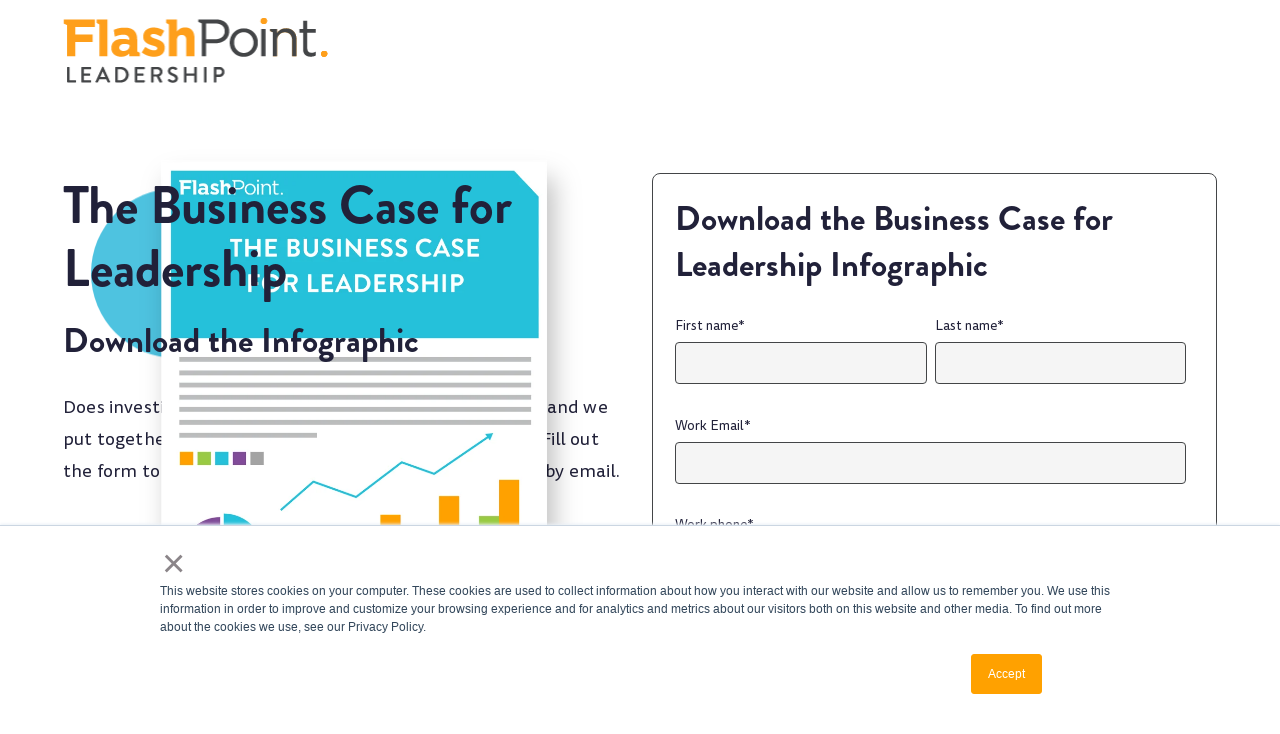

--- FILE ---
content_type: text/html; charset=UTF-8
request_url: https://www.flashpointleadership.com/infographic-download-the-business-case-for-leadership
body_size: 11544
content:
<!doctype html><html class="no-js" lang="en"><head>
    <meta charset="utf-8">
    <meta name="description" content="Does investing in leadership impact business results? Yes! Here's an infographic that shows the proof.">
    <meta name="author" content="FlashPoint Leadership">
    <title>Infographic Download The Business Case for Leadership</title>
    <link rel="shortcut icon" href="https://www.flashpointleadership.com/hubfs/FlashPoint-Brand/Logos/favicon-1.ico">

    
<meta name="viewport" content="width=device-width, initial-scale=1">

    
    <meta property="og:description" content="Does investing in leadership impact business results? Yes! Here's an infographic that shows the proof.">
    <meta property="og:title" content="Infographic Download The Business Case for Leadership">
    <meta name="twitter:description" content="Does investing in leadership impact business results? Yes! Here's an infographic that shows the proof.">
    <meta name="twitter:title" content="Infographic Download The Business Case for Leadership">

    

    
    <style>
a.cta_button{-moz-box-sizing:content-box !important;-webkit-box-sizing:content-box !important;box-sizing:content-box !important;vertical-align:middle}.hs-breadcrumb-menu{list-style-type:none;margin:0px 0px 0px 0px;padding:0px 0px 0px 0px}.hs-breadcrumb-menu-item{float:left;padding:10px 0px 10px 10px}.hs-breadcrumb-menu-divider:before{content:'›';padding-left:10px}.hs-featured-image-link{border:0}.hs-featured-image{float:right;margin:0 0 20px 20px;max-width:50%}@media (max-width: 568px){.hs-featured-image{float:none;margin:0;width:100%;max-width:100%}}.hs-screen-reader-text{clip:rect(1px, 1px, 1px, 1px);height:1px;overflow:hidden;position:absolute !important;width:1px}
</style>

<link rel="stylesheet" href="https://www.flashpointleadership.com/hubfs/hub_generated/template_assets/1/176368816706/1764816695008/template_child.min.css">

      <style>
        :root {
  --site-background-color: var(--color-white);
  --site-foreground-color: 33, 33, 57;
  --site-font-size: 18px;
  --site-gutter: 20px;
  --site-gutter-calculated: 20px;
  --site-width: 1400px;
  --site-z-1: 9;
  --site-z-2: 99;
  --site-z-3: 999;
  --site-z-4: 9999;
  --site-z-top: 99999;
  --section-spacing-y: 2rem;
  --color-primary: 254, 159, 27;
  --color-primary-contrast: var(--color-black);
  --color-secondary: 67, 69, 71;
  --color-secondary-contrast: var(--color-white);
  --color-tertiary: 77, 195, 223;
  --color-tertiary-contrast: var(--color-black);
  --color-text-dark: 33, 33, 57;
  --color-text-light: 231, 230, 230;
  --color-white: 255, 255, 255;
  --color-white-contrast: var(--color-black);
  --color-light: 231, 230, 230;
  --color-black: 33, 33, 57;
  --color-black-contrast: var(--color-white);
  --color-dark: 67, 69, 71;
  --color-accent: 254, 159, 27;
  --color-accent-contrast: var(--color-black);
  --color-background: var(--color-white);
  --color-background-alt: var(--color-light);
  --color-foreground: 33, 33, 57;
  --background: rgb(var(--color-white));
  
  --theme-white-background-base: var(--color-white);
  
    --theme-white-background: rgb(var(--color-white));
  --theme-white-foreground: 33, 33, 57;
  --theme-white-accent: 254, 159, 27;
  
  
  --theme-light-background-base: var(--color-light);
  
    --theme-light-background: rgb(var(--color-light));
  --theme-light-foreground: 33, 33, 57;
  --theme-light-accent: 254, 159, 27;
  
  
  --theme-black-background-base: var(--color-black);
  
    --theme-black-background: rgb(var(--color-black));
  --theme-black-foreground: 231, 230, 230;
  --theme-black-accent: 67, 69, 71;
  
  
  --theme-dark-background-base: var(--color-dark);
  
    --theme-dark-background: rgb(var(--color-dark));
  --theme-dark-foreground: 231, 230, 230;
  --theme-dark-accent: 255, 255, 255;
  
  --link-color: #FE9F1B;
  --link-text-decoration: underline;
  --media-radius: 0px;
  --btn-radius: 50px;
  --btn-shadow: 0 0 0 0 rgb(var(--color-background));
  --btn-border-width: 1px;
  --btn-font-family: BrandonGrotesque;
  --btn-font:   15px/1 var(--btn-font-family);
  --btn-icon-size: 23px;
  --btn-text-decoration: ;
  --btn-text-transform: uppercase;
  --btn-letter-spacing: 0.065em;
  --btn-spacing-x: 35px;
  --btn-spacing-y: 15px;
  --btn-sm-font-size: 14px;
  --btn-sm-spacing-x: 28px;
  --btn-sm-spacing-y: 13px;
  --btn-lg-font-size: 17px;
  --btn-lg-spacing-x: 42px;
  --btn-lg-spacing-y: 17px;
  --btn-xl-font-size: 18px;
  --btn-xl-spacing-x: 46px;
  --btn-xl-spacing-y: 19px;
  --body-font-family: 'Tisa Sans';
  --body-font-style: ;
  --body-font-weight: 400;
  --body-line-height: 1.8;
  --body-font: var(--body-font-style) var(--body-font-weight) 1rem/var(--body-line-height) var(--body-font-family);
  --body-font-sm: 0.85rem;
  --body-font-lg: 1.4rem;
  --eyebrow-font-family: BrandonGrotesque;
  --eyebrow-font-style: ;
  --eyebrow-font-weight: ;
  --eyebrow-font-size: 22px;
  --eyebrow-line-height: 1.35;
  --eyebrow-font: var(--eyebrow-font-style) var(--eyebrow-font-weight) var(--eyebrow-font-size)/1.35 var(--eyebrow-font-family);
  --eyebrow-letter-spacing: 0em;
  --eyebrow-text-transform: none; 
  --jumbo-font-family: 'Tisa Sans';
  --jumbo-font-size: clamp(2.389rem, 0.639rem + 6.300vw, 5.556rem);
  --jumbo-font-style: ;
  --jumbo-font-weight: ;
  --jumbo-font:   clamp(2.389rem, 0.639rem + 6.300vw, 5.556rem)/1 var(--jumbo-font-family);
  --jumbo-line-height: 1;
  --jumbo-letter-spacing: 0em;
  --jumbo-transform: none;
  --h1-font-family: BrandonGrotesque;
  --h1-font-size: clamp(2.139rem, 1.639rem + 1.800vw, 3.056rem);
  --h1-font-style: ;
  --h1-font-weight: 700;
  --h1-font:  700 clamp(2.139rem, 1.639rem + 1.800vw, 3.056rem)/1.2 var(--h1-font-family);
  --h1-line-height: 1.2;
  --h1-letter-spacing: 0em;
  --h1-transform: none;
  --h2-font-family: BrandonGrotesque;
  --h2-font-size: clamp(1.867rem, 1.423rem + 1.600vw, 2.667rem);
  --h2-font-style: ;
  --h2-font-weight: 700;
  --h2-font:  700 clamp(1.867rem, 1.423rem + 1.600vw, 2.667rem)/1.2 var(--h2-font-family);
  --h2-line-height: 1.2;
  --h2-letter-spacing: 0em;
  --h2-transform: none;
  --h3-font-family: BrandonGrotesque;
  --h3-font-size: clamp(1.400rem, 1.067rem + 1.200vw, 2.000rem);
  --h3-font-style: ;
  --h3-font-weight: 700;
  --h3-font:  700 clamp(1.400rem, 1.067rem + 1.200vw, 2.000rem)/1.35 var(--h3-font-family);
  --h3-line-height: 1.35;
  --h3-letter-spacing: 0em;
  --h3-transform: none;
  --h4-font-family: BrandonGrotesque;
  --h4-font-size: clamp(1.133rem, 1.022rem + 0.400vw, 1.333rem);
  --h4-font-style: ;
  --h4-font-weight: 700;
  --h4-font:  700 clamp(1.133rem, 1.022rem + 0.400vw, 1.333rem)/1.35 var(--h4-font-family);
  --h4-line-height: 1.35;
  --h4-letter-spacing: 0em;
  --h4-transform: none;
  --h5-font-family: 'Tisa Sans';
  --h5-font-size: clamp(0.944rem, 0.861rem + 0.300vw, 1.111rem);
  --h5-font-style: ;
  --h5-font-weight: ;
  --h5-font:   clamp(0.944rem, 0.861rem + 0.300vw, 1.111rem)/1.35 var(--h5-font-family);
  --h5-line-height: 1.35;
  --h5-letter-spacing: 0em;
  --h5-transform: none;
  --h6-font-family: 'Tisa Sans';
  --h6-font-size: clamp(0.756rem, 0.673rem + 0.300vw, 0.889rem);
  --h6-font-style: ;
  --h6-font-weight: ;
  --h6-font:   clamp(0.756rem, 0.673rem + 0.300vw, 0.889rem)/1.35 var(--h6-font-family);
  --h6-line-height: 1.35;
  --h6-letter-spacing: 0em;
  --h6-transform: none;
  --form-padding: 1.2em;
  --form-bg-color: 255, 255, 255;
  --form-color-disabled: 67, 69, 71;
  --form-color-error: 229, 139, 108;
  --form-color-error-contrast: var(--color-white);
  --form-color-focus: 67, 69, 71;
  --form-color-foreground: var(--color-black);
  --checkbox-size: 20px;
  --radio-size: 20px;
  --input-radius: 4px;
  --input-bg-color: 245, 245, 245;
  --input-bg-focus-color: 255, 255, 255;
  --input-text-color: var(--color-black);
  --input-text-focus-color: var(--color-black);
  --input-border-color: 67, 69, 71;
  --nav-height: var(--nav-height\@sm);
  --nav-sticky-top: calc(-1 * var(--promo-bar-height, 0px));
  --nav-submenu-toggler-size: 40px;
  --nav-toggler-size: 50px;
  --header-height: calc(var(--nav-height) + var(--promo-bar-height, 0px));
  
  --theme-card-background-base: 255, 255, 255;
  
    --theme-card-background: rgb(255, 255, 255);
  --theme-card-foreground: 33, 33, 57;
  --theme-card-accent: 254, 159, 27;
  
  --card-alignment-x: flex-start;
  --card-alignment-y: flex-start;
  --card-border: 0px solid rgba(var(--color-foreground),0.1);
  --card-padding-sm: 1.5rem;
  --card-padding-lg: 1.5rem;
  --card-padding: var(--card-padding-sm);
  --card-radius: 7px;
  --card-shadow: 0px
  11px
  21px
  -11px
  rgba(33, 33, 57, 30%);
  
  --theme-card-interaction-background-base: 255, 255, 255;
  
    --theme-card-interaction-background: rgb(255, 255, 255);
  --theme-card-interaction-foreground: 33, 33, 57;
  --theme-card-interaction-accent: 254, 159, 27;
  
  --card-interaction-shadow: var(--card-shadow);
  --card-interaction-move: translate(0px, 0px);
  --font-family: var(--body-font-family);
  --font-size: 1rem;
  --font-style: ;
  --font-weight: 400;
  --line-height: 1.8;
  --dropdown-icon: url('data:image/svg+xml,%3Csvg xmlns="http://www.w3.org/2000/svg" viewBox="0 0 30 30"%3E%3Cpolyline stroke-width="4" points="2 10 15 23 28 10" fill="none" stroke="black" stroke-linecap="round" stroke-linejoin="round"/%3E%3C/svg%3E');
  --dropdown-icon-size: 0.75em;
  --arrow-icon: url('data:image/svg+xml,%3Csvg xmlns="http://www.w3.org/2000/svg" viewBox="0 0 30 30"%3E%3Cpolyline stroke-width="4" points="11 2 24 15 11 28" fill="none" stroke="black" stroke-linecap="round" stroke-linejoin="round"/%3E%3C/svg%3E');
  --arrow-icon-size: 1em;
}

@media (min-width: 1025px) {
  :root {
    --nav-height: var(--nav-height\@lg);
    --nav-sticky-top: calc(-1 * var(--topbar-height, 0px) - var(--promo-bar-height, 0px));
    --header-height: calc(var(--nav-height) + var(--topbar-height, 0px) + var(--promo-bar-height, 0px));
  }
}

@media 
  (min-width: 56.25em )
 {
  :root {
    --card-padding: var(--card-padding-lg);
    --site-gutter: 3.5rem;
    --site-gutter-calculated: 3.5rem;
    --section-spacing-y: 4rem;
  }
}

@media 
  (min-width: 1400px )
 {
  :root {
    --site-gutter-calculated: calc(
      calc(
        100vw - var(--site-width) + var(--site-gutter) + var(--site-gutter)
      ) / 2
    );
  }
}

@media (min-width: 2700px) {
  :root {
    --site-gutter-calculated: calc(
      calc(
        2700px - var(--site-width) + var(--site-gutter) + var(--site-gutter)
      ) / 2
    );
  }
}
        .firefox .mh-section-filters {display: none;}
      </style>
    
<link rel="stylesheet" href="https://www.flashpointleadership.com/hubfs/hub_generated/template_assets/1/176375211688/1764816703219/template_layout.min.css">
<link rel="stylesheet" href="https://www.flashpointleadership.com/hubfs/hub_generated/template_assets/1/176375627144/1764816716359/template_styles.min.css">
<link rel="stylesheet" href="https://www.flashpointleadership.com/hubfs/hub_generated/module_assets/1/176375211655/1744356394507/module_cascading-images.min.css">
<link rel="stylesheet" href="https://www.flashpointleadership.com/hubfs/hub_generated/template_assets/1/176368804226/1764816703010/template_mh-animations.min.css">
<link class="hs-async-css" rel="preload" href="https://www.flashpointleadership.com/hubfs/hub_generated/module_assets/1/176375211672/1744356399927/module_section-heading.min.css" as="style" onload="this.onload=null;this.rel='stylesheet'">
<noscript><link rel="stylesheet" href="https://www.flashpointleadership.com/hubfs/hub_generated/module_assets/1/176375211672/1744356399927/module_section-heading.min.css"></noscript>

  <style>
    .heading {
      position: relative;
    }

    .heading__title {
      color: var(--heading-text-color, var(--site-foreground-color));
      display: block;
    }
  </style>

<style>#hs_cos_wrapper_module_172730369404510 .heading {
  margin-top:0px;
  margin-bottom:18px;
}
</style>
<style>#hs_cos_wrapper_module_172730369404511 .heading {
  margin-top:0px;
  margin-bottom:28px;
}
</style>

    <style>
      #hs_cos_wrapper_module_172730369404512 .rt { margin-bottom:28px; }

    </style>
  
<link class="hs-async-css" rel="preload" href="https://www.flashpointleadership.com/hubfs/hub_generated/template_assets/1/176375211684/1764816701194/template_footer.min.css" as="style" onload="this.onload=null;this.rel='stylesheet'">
<noscript><link rel="stylesheet" href="https://www.flashpointleadership.com/hubfs/hub_generated/template_assets/1/176375211684/1764816701194/template_footer.min.css"></noscript>

    <style>
      #hs_cos_wrapper_footer-module-4 .rt { margin-top:1rem; }

    </style>
  

    <style>
      #hs_cos_wrapper_module_1726021311172 .rt { margin-top:1rem; }

    </style>
  
<style>#hs_cos_wrapper_footer-module-6 .heading__title { color:#212139; }
</style>
<style>#hs_cos_wrapper_footer-module-9 .heading__title { color:#212139; }
</style>
<style>#hs_cos_wrapper_footer-module-12 .heading__title { color:#212139; }
</style>
<style>#hs_cos_wrapper_module_1726021574866 .heading__title { color:#212139; }
</style>

  <style>
    .social-links {
      --icon-bg-rgb: var(--color-accent);
      --icon-bg: rgb(var(--color-accent));
      --icon-border: none;
      --icon-color: rgb(var(--color-background));
      --icon-padding: 12px;
      --icon-radius: var(--icon-size);
      --icon-shadow: none;
      --icon-size: 46px;
      --socials-gap: 10px;
      display: flex;
      gap: var(--socials-gap);
    }
  </style>

<style>#hs_cos_wrapper_module_1726021751722 .social-links {
  --icon-bg-rgb:67,69,71;
  --icon-bg:linear-gradient(to bottom,rgba(67,69,71,1),rgba(67,69,71,1));
  --icon-color:#FFFFFF;
  --icon-size:44px;
  --socials-gap:10px;
  margin-bottom:25px;
}
</style>
<style>
@font-face {
  font-family: "BrandonGrotesque";
  src: url("https://www.flashpointleadership.com/hubfs/HVD%20Fonts%20-%20BrandonGrotesque-Regular.otf") format("opentype");
  font-display: swap;
}

@font-face {
  font-family: "Tisa Sans";
  src: url("https://www.flashpointleadership.com/hubfs/Tisa%20Sans%20Pro%20Regular.ttf") format("truetype");
  font-display: swap;
}

@font-face {
  font-family: "BrandonGrotesque";
  src: url("https://www.flashpointleadership.com/hubfs/HVD%20Fonts%20-%20BrandonGrotesque-Bold.otf") format("opentype");
  font-display: swap;
  font-weight: 700;
}

@font-face {
  font-family: "Tisa Sans";
  src: url("https://www.flashpointleadership.com/hubfs/Tisa%20Sans%20Pro%20Regular.ttf") format("truetype");
  font-display: swap;
  font-weight: 400;
}
</style>

<!-- Editor Styles -->
<style id="hs_editor_style" type="text/css">
#hs_cos_wrapper_module_172730369404514  { border-color: #434547 !important; border-radius: 8px !important; border-style: solid !important; border-width: 1px !important; display: block !important }
#hs_cos_wrapper_widget_178128134313 li.hs-menu-item a:link  { color: #212139 !important }
#hs_cos_wrapper_widget_178128134313 .hs-menu-wrapper > ul  { color: #212139 !important; display: block !important }
#hs_cos_wrapper_widget_178128134313 li.hs-menu-item a  { color: #212139 !important }
#hs_cos_wrapper_widget_178128134313  p , #hs_cos_wrapper_widget_178128134313  li , #hs_cos_wrapper_widget_178128134313  span , #hs_cos_wrapper_widget_178128134313  label , #hs_cos_wrapper_widget_178128134313  h1 , #hs_cos_wrapper_widget_178128134313  h2 , #hs_cos_wrapper_widget_178128134313  h3 , #hs_cos_wrapper_widget_178128134313  h4 , #hs_cos_wrapper_widget_178128134313  h5 , #hs_cos_wrapper_widget_178128134313  h6  { color: #212139 !important }
#hs_cos_wrapper_widget_178129218613 .hs-menu-wrapper > ul  { color: #212139 !important; display: block !important }
#hs_cos_wrapper_widget_178129218613 li.hs-menu-item a:link  { color: #212139 !important }
#hs_cos_wrapper_widget_178129218613 li.hs-menu-item a  { color: #212139 !important }
#hs_cos_wrapper_widget_178129218613  p , #hs_cos_wrapper_widget_178129218613  li , #hs_cos_wrapper_widget_178129218613  span , #hs_cos_wrapper_widget_178129218613  label , #hs_cos_wrapper_widget_178129218613  h1 , #hs_cos_wrapper_widget_178129218613  h2 , #hs_cos_wrapper_widget_178129218613  h3 , #hs_cos_wrapper_widget_178129218613  h4 , #hs_cos_wrapper_widget_178129218613  h5 , #hs_cos_wrapper_widget_178129218613  h6  { color: #212139 !important }
#hs_cos_wrapper_footer-module-10  { color: #212139 !important; display: block !important }
#hs_cos_wrapper_footer-module-10  p , #hs_cos_wrapper_footer-module-10  li , #hs_cos_wrapper_footer-module-10  span , #hs_cos_wrapper_footer-module-10  label , #hs_cos_wrapper_footer-module-10  h1 , #hs_cos_wrapper_footer-module-10  h2 , #hs_cos_wrapper_footer-module-10  h3 , #hs_cos_wrapper_footer-module-10  h4 , #hs_cos_wrapper_footer-module-10  h5 , #hs_cos_wrapper_footer-module-10  h6  { color: #212139 !important }
#hs_cos_wrapper_footer-module-7  { color: #212139 !important; display: block !important }
#hs_cos_wrapper_footer-module-7  p , #hs_cos_wrapper_footer-module-7  li , #hs_cos_wrapper_footer-module-7  span , #hs_cos_wrapper_footer-module-7  label , #hs_cos_wrapper_footer-module-7  h1 , #hs_cos_wrapper_footer-module-7  h2 , #hs_cos_wrapper_footer-module-7  h3 , #hs_cos_wrapper_footer-module-7  h4 , #hs_cos_wrapper_footer-module-7  h5 , #hs_cos_wrapper_footer-module-7  h6  { color: #212139 !important }
#hs_cos_wrapper_module_172730369404514  { border-color: #434547 !important; border-radius: 8px !important; border-style: solid !important; border-width: 1px !important; display: block !important }
.lp_header_area-dnd_partial-1-module-2-flexbox-positioning {
  display: -ms-flexbox !important;
  -ms-flex-direction: column !important;
  -ms-flex-align: start !important;
  -ms-flex-pack: start;
  display: flex !important;
  flex-direction: column !important;
  align-items: flex-start !important;
  justify-content: flex-start;
}
.lp_header_area-dnd_partial-1-module-2-flexbox-positioning > div {
  max-width: 100%;
  flex-shrink: 0 !important;
}
.footer-module-3-flexbox-positioning {
  display: -ms-flexbox !important;
  -ms-flex-direction: column !important;
  -ms-flex-align: start !important;
  -ms-flex-pack: start;
  display: flex !important;
  flex-direction: column !important;
  align-items: flex-start !important;
  justify-content: flex-start;
}
.footer-module-3-flexbox-positioning > div {
  max-width: 100%;
  flex-shrink: 0 !important;
}
/* HubSpot Non-stacked Media Query Styles */
@media (min-width:768px) {
  .lp_header_area-row-0-vertical-alignment > .row-fluid {
    display: -ms-flexbox !important;
    -ms-flex-direction: row;
    display: flex !important;
    flex-direction: row;
  }
  .lp_header_area-dnd_partial-1-column-1-vertical-alignment {
    display: -ms-flexbox !important;
    -ms-flex-direction: column !important;
    -ms-flex-pack: center !important;
    display: flex !important;
    flex-direction: column !important;
    justify-content: center !important;
  }
  .lp_header_area-dnd_partial-1-column-1-vertical-alignment > div {
    flex-shrink: 0 !important;
  }
}
/* HubSpot Styles (default) */
.lp_header_area-row-0-padding {
  padding-top: 1em !important;
  padding-bottom: 1em !important;
}
.footer-row-0-padding {
  padding-top: 6rem !important;
}
.footer-row-0-background-layers {
  background-image: linear-gradient(rgba(245, 245, 245, 1), rgba(245, 245, 245, 1)) !important;
  background-position: left top !important;
  background-size: auto !important;
  background-repeat: no-repeat !important;
}
.footer-column-1-margin {
  margin-bottom: 0px !important;
}
.footer-column-1-row-1-padding {
  padding-top: 2rem !important;
}
.cell_1726021751721-margin {
  margin-bottom: 0px !important;
}
/* HubSpot Styles (mobile) */
@media (max-width: 767px) {
  .cell_1726021751721-margin {
    margin-bottom: 15px !important;
  }
}
</style>
    <script src="https://www.flashpointleadership.com/hubfs/hub_generated/template_assets/1/176375627180/1764816696033/template_prepaint.min.js"></script>

    
<!--  Added by GoogleAnalytics integration -->
<script>
var _hsp = window._hsp = window._hsp || [];
_hsp.push(['addPrivacyConsentListener', function(consent) { if (consent.allowed || (consent.categories && consent.categories.analytics)) {
  (function(i,s,o,g,r,a,m){i['GoogleAnalyticsObject']=r;i[r]=i[r]||function(){
  (i[r].q=i[r].q||[]).push(arguments)},i[r].l=1*new Date();a=s.createElement(o),
  m=s.getElementsByTagName(o)[0];a.async=1;a.src=g;m.parentNode.insertBefore(a,m)
})(window,document,'script','//www.google-analytics.com/analytics.js','ga');
  ga('create','UA-11775885-1','auto');
  ga('send','pageview');
}}]);
</script>

<!-- /Added by GoogleAnalytics integration -->

<!--  Added by GoogleAnalytics4 integration -->
<script>
var _hsp = window._hsp = window._hsp || [];
window.dataLayer = window.dataLayer || [];
function gtag(){dataLayer.push(arguments);}

var useGoogleConsentModeV2 = true;
var waitForUpdateMillis = 1000;


if (!window._hsGoogleConsentRunOnce) {
  window._hsGoogleConsentRunOnce = true;

  gtag('consent', 'default', {
    'ad_storage': 'denied',
    'analytics_storage': 'denied',
    'ad_user_data': 'denied',
    'ad_personalization': 'denied',
    'wait_for_update': waitForUpdateMillis
  });

  if (useGoogleConsentModeV2) {
    _hsp.push(['useGoogleConsentModeV2'])
  } else {
    _hsp.push(['addPrivacyConsentListener', function(consent){
      var hasAnalyticsConsent = consent && (consent.allowed || (consent.categories && consent.categories.analytics));
      var hasAdsConsent = consent && (consent.allowed || (consent.categories && consent.categories.advertisement));

      gtag('consent', 'update', {
        'ad_storage': hasAdsConsent ? 'granted' : 'denied',
        'analytics_storage': hasAnalyticsConsent ? 'granted' : 'denied',
        'ad_user_data': hasAdsConsent ? 'granted' : 'denied',
        'ad_personalization': hasAdsConsent ? 'granted' : 'denied'
      });
    }]);
  }
}

gtag('js', new Date());
gtag('set', 'developer_id.dZTQ1Zm', true);
gtag('config', 'G-CCNZ5DENF9');
</script>
<script async src="https://www.googletagmanager.com/gtag/js?id=G-CCNZ5DENF9"></script>

<!-- /Added by GoogleAnalytics4 integration -->

    <link rel="canonical" href="https://www.flashpointleadership.com/infographic-download-the-business-case-for-leadership">

<!-- Facebook Pixel Code -->
<script>
!function(f,b,e,v,n,t,s){if(f.fbq)return;n=f.fbq=function(){n.callMethod?
n.callMethod.apply(n,arguments):n.queue.push(arguments)};if(!f._fbq)f._fbq=n;
n.push=n;n.loaded=!0;n.version='2.0';n.queue=[];t=b.createElement(e);t.async=!0;
t.src=v;s=b.getElementsByTagName(e)[0];s.parentNode.insertBefore(t,s)}(window,
document,'script','https://connect.facebook.net/en_US/fbevents.js');
fbq('init', '280235315724709'); // Insert your pixel ID here.
fbq('track', 'PageView');
</script>
<noscript>&lt;img  height="1" width="1" style="display:none" src="https://www.facebook.com/tr?id=280235315724709&amp;amp;ev=PageView&amp;amp;noscript=1"&gt;</noscript>
<!-- DO NOT MODIFY -->
<!-- End Facebook Pixel Code -->
<!-- AddRoll Pixel Code -->
<script type="text/javascript">
    adroll_adv_id = "GWOM4G22F5FEZFLMLPMPI4";
    adroll_pix_id = "ZZYTXBFMX5AHJBT3A3ZJJM";
    /* OPTIONAL: provide email to improve user identification */
    /* adroll_email = "username@example.com"; */
    (function () {
        var _onload = function(){
            if (document.readyState && !/loaded|complete/.test(document.readyState)){setTimeout(_onload, 10);return}
            if (!window.__adroll_loaded){__adroll_loaded=true;setTimeout(_onload, 50);return}
            var scr = document.createElement("script");
            var host = (("https:" == document.location.protocol) ? "https://s.adroll.com" : "http://a.adroll.com");
            scr.setAttribute('async', 'true');
            scr.type = "text/javascript";
            scr.src = host + "/j/roundtrip.js";
            ((document.getElementsByTagName('head') || [null])[0] ||
                document.getElementsByTagName('script')[0].parentNode).appendChild(scr);
        };
        if (window.addEventListener) {window.addEventListener('load', _onload, false);}
        else {window.attachEvent('onload', _onload)}
    }());
</script>
<!-- End AdRoll Pixel Code -->
<meta name="google-site-verification" content="h273XZJrZSyVTsWQaEQReYzwN9f7qfgeGx4PImpzOi0">
<script nowprocket nitro-exclude type="text/javascript" id="sa-dynamic-optimization" data-uuid="ab9c1ef0-07cd-4ced-8daf-ba50fff4566b" src="[data-uri]"></script>
<meta property="og:image" content="https://www.flashpointleadership.com/hubfs/Graphics%20+%20Images/Resources%20Graphics/The%20Business%20Case%20for%20Leadership.png">
<meta property="og:image:width" content="1475">
<meta property="og:image:height" content="1663">
<meta property="og:image:alt" content="The Business Case for Leadership">
<meta name="twitter:image" content="https://www.flashpointleadership.com/hubfs/Graphics%20+%20Images/Resources%20Graphics/The%20Business%20Case%20for%20Leadership.png">
<meta name="twitter:image:alt" content="The Business Case for Leadership">

<meta property="og:url" content="https://www.flashpointleadership.com/infographic-download-the-business-case-for-leadership">
<meta name="twitter:card" content="summary_large_image">








    
    
    
    
    
    
    
    

    
    <script>
      let mobileBrowser = (/Android|webOS|iPhone|iPad|iPod|BlackBerry|IEMobile|Opera Mini/i.test(navigator.userAgent))
        ? true
        : false;
      var isMobile = ( window.matchMedia( '(max-width: 899px)' ).matches && ! Modernizr.hovermq && mobileBrowser)
        ? true
        : false;

      
    </script>
  <meta name="generator" content="HubSpot"></head>
  <body class=" page page-4-6-8-the-business-case-for-leadership   hs-content-id-3301505786 hs-landing-page hs-page hs-content-path-infographic-download-the-business-case-for-leaders hs-content-name-4-6-8-the-business-case-for-leadership   ">

    <svg width="0" height="0" class="mh-section-filters visually-hidden" style="visibility: hidden;" aria-hidden="true">
      <filter id="grainy-blur" x="-150%" y="-150%" width="400%" height="400%">
        <fegaussianblur stddeviation="200" result="blur"></fegaussianblur>
        <feturbulence type="fractalNoise" basefrequency=".537"></feturbulence>
        <fecomposite in="blur"></fecomposite>
        <fecomposite in="blur" operator="in"></fecomposite>
      </filter>
      <filter id="grainy" x="0" y="0" width="100%" height="100%">
        <feturbulence type="fractalNoise" basefrequency=".537"></feturbulence>
        <fecolormatrix type="saturate" values="0"></fecolormatrix>
        <feblend mode="multiply" in="SourceGraphic"></feblend>
      </filter>
    </svg>

    

    <div id="hs_cos_wrapper_auto_langs" class="hs_cos_wrapper hs_cos_wrapper_widget hs_cos_wrapper_type_module" style="" data-hs-cos-general-type="widget" data-hs-cos-type="module"></div>

    <div id="hs_cos_wrapper_page_options" class="hs_cos_wrapper hs_cos_wrapper_widget hs_cos_wrapper_type_module" style="" data-hs-cos-general-type="widget" data-hs-cos-type="module"></div>

    
  <div class="container-fluid dnd--level-1-nowrap lp-header">
<div class="row-fluid-wrapper">
<div class="row-fluid">
<div class="span12 widget-span widget-type-cell " style="" data-widget-type="cell" data-x="0" data-w="12">

<div class="row-fluid-wrapper row-depth-1 row-number-1 lp_header_area-row-0-padding lp_header_area-row-0-vertical-alignment dnd-section dnd--level-1-nowrap lp-header">
<div class="row-fluid ">
<div class="span12 widget-span widget-type-cell lp_header_area-dnd_partial-1-column-1-vertical-alignment dnd-column" style="" data-widget-type="cell" data-x="0" data-w="12">

<div class="row-fluid-wrapper row-depth-1 row-number-2 dnd-row">
<div class="row-fluid ">
<div class="span12 widget-span widget-type-custom_widget lp_header_area-dnd_partial-1-module-2-flexbox-positioning dnd-module" style="" data-widget-type="custom_widget" data-x="0" data-w="12">
<div id="hs_cos_wrapper_lp_header_area-dnd_partial-1-module-2" class="hs_cos_wrapper hs_cos_wrapper_widget hs_cos_wrapper_type_module widget-type-logo widget-type-logo" style="" data-hs-cos-general-type="widget" data-hs-cos-type="module">
  






















  
  <span id="hs_cos_wrapper_lp_header_area-dnd_partial-1-module-2_hs_logo_widget" class="hs_cos_wrapper hs_cos_wrapper_widget hs_cos_wrapper_type_logo" style="" data-hs-cos-general-type="widget" data-hs-cos-type="logo"><a href="https://www.flashpointleadership.com/" id="hs-link-lp_header_area-dnd_partial-1-module-2_hs_logo_widget" style="border-width:0px;border:0px;"><img src="https://www.flashpointleadership.com/hs-fs/hubfs/FlashPoint%20Leadership%20-%20Web-Logo.png?width=265&amp;height=65&amp;name=FlashPoint%20Leadership%20-%20Web-Logo.png" class="hs-image-widget " height="65" style="height: auto;width:265px;border-width:0px;border:0px;" width="265" alt="FlashPoint Leadership" title="FlashPoint Leadership" srcset="https://www.flashpointleadership.com/hs-fs/hubfs/FlashPoint%20Leadership%20-%20Web-Logo.png?width=133&amp;height=33&amp;name=FlashPoint%20Leadership%20-%20Web-Logo.png 133w, https://www.flashpointleadership.com/hs-fs/hubfs/FlashPoint%20Leadership%20-%20Web-Logo.png?width=265&amp;height=65&amp;name=FlashPoint%20Leadership%20-%20Web-Logo.png 265w, https://www.flashpointleadership.com/hs-fs/hubfs/FlashPoint%20Leadership%20-%20Web-Logo.png?width=398&amp;height=98&amp;name=FlashPoint%20Leadership%20-%20Web-Logo.png 398w, https://www.flashpointleadership.com/hs-fs/hubfs/FlashPoint%20Leadership%20-%20Web-Logo.png?width=530&amp;height=130&amp;name=FlashPoint%20Leadership%20-%20Web-Logo.png 530w, https://www.flashpointleadership.com/hs-fs/hubfs/FlashPoint%20Leadership%20-%20Web-Logo.png?width=663&amp;height=163&amp;name=FlashPoint%20Leadership%20-%20Web-Logo.png 663w, https://www.flashpointleadership.com/hs-fs/hubfs/FlashPoint%20Leadership%20-%20Web-Logo.png?width=795&amp;height=195&amp;name=FlashPoint%20Leadership%20-%20Web-Logo.png 795w" sizes="(max-width: 265px) 100vw, 265px"></a></span>
</div>

</div><!--end widget-span -->
</div><!--end row-->
</div><!--end row-wrapper -->

</div><!--end widget-span -->
</div><!--end row-->
</div><!--end row-wrapper -->

</div><!--end widget-span -->
</div>
</div>
</div>


    <main class="body-container" id="content">
      

  <div class="container-fluid">
<div class="row-fluid-wrapper">
<div class="row-fluid">
<div class="span12 widget-span widget-type-cell " style="" data-widget-type="cell" data-x="0" data-w="12">

<div class="row-fluid-wrapper row-depth-1 row-number-1 dnd-section">
<div class="row-fluid ">
<div class="span6 widget-span widget-type-cell dnd-column" style="" data-widget-type="cell" data-x="0" data-w="6">

<div class="row-fluid-wrapper row-depth-1 row-number-2 dnd-row">
<div class="row-fluid ">
<div class="span12 widget-span widget-type-custom_widget dnd-module" style="" data-widget-type="custom_widget" data-x="0" data-w="12">
<div id="hs_cos_wrapper_module_17273036940459" class="hs_cos_wrapper hs_cos_wrapper_widget hs_cos_wrapper_type_module" style="" data-hs-cos-general-type="widget" data-hs-cos-type="module"><figure class="cascading-images hide--mobile" style="--cascading-images-container-ratio: 1 / 1"><img src="https://www.flashpointleadership.com/hubfs/Website%20Build%202024/SVGs/Oval-blue.svg" alt="Oval-blue" class="cascading-image " width="600" height="600" style="--cascading-image-width: 30%; 
               --cascading-image-x: 5%; --cascading-image-y: 5%;
               " data-parallax-speed="0.1" loading="lazy"><img src="https://www.flashpointleadership.com/hs-fs/hubfs/Images%20-%20Graphics%20%2B%20Images/Resources%20Graphics/The%20Business%20Case%20for%20Leadership.png?width=1000&amp;height=1127&amp;name=The%20Business%20Case%20for%20Leadership.png" alt="The Business Case for Leadership" class="cascading-image " width="1000" height="1127" style="--cascading-image-width: 85%; 
               --cascading-image-x: 10%; --cascading-image-y: 0%;
               " data-parallax-speed="-0.1" loading="lazy" srcset="https://www.flashpointleadership.com/hs-fs/hubfs/Images%20-%20Graphics%20%2B%20Images/Resources%20Graphics/The%20Business%20Case%20for%20Leadership.png?width=500&amp;height=564&amp;name=The%20Business%20Case%20for%20Leadership.png 500w, https://www.flashpointleadership.com/hs-fs/hubfs/Images%20-%20Graphics%20%2B%20Images/Resources%20Graphics/The%20Business%20Case%20for%20Leadership.png?width=1000&amp;height=1127&amp;name=The%20Business%20Case%20for%20Leadership.png 1000w, https://www.flashpointleadership.com/hs-fs/hubfs/Images%20-%20Graphics%20%2B%20Images/Resources%20Graphics/The%20Business%20Case%20for%20Leadership.png?width=1500&amp;height=1691&amp;name=The%20Business%20Case%20for%20Leadership.png 1500w, https://www.flashpointleadership.com/hs-fs/hubfs/Images%20-%20Graphics%20%2B%20Images/Resources%20Graphics/The%20Business%20Case%20for%20Leadership.png?width=2000&amp;height=2254&amp;name=The%20Business%20Case%20for%20Leadership.png 2000w, https://www.flashpointleadership.com/hs-fs/hubfs/Images%20-%20Graphics%20%2B%20Images/Resources%20Graphics/The%20Business%20Case%20for%20Leadership.png?width=2500&amp;height=2818&amp;name=The%20Business%20Case%20for%20Leadership.png 2500w, https://www.flashpointleadership.com/hs-fs/hubfs/Images%20-%20Graphics%20%2B%20Images/Resources%20Graphics/The%20Business%20Case%20for%20Leadership.png?width=3000&amp;height=3381&amp;name=The%20Business%20Case%20for%20Leadership.png 3000w" sizes="(max-width: 1000px) 100vw, 1000px"></figure></div>

</div><!--end widget-span -->
</div><!--end row-->
</div><!--end row-wrapper -->

<div class="row-fluid-wrapper row-depth-1 row-number-3 dnd-row">
<div class="row-fluid ">
<div class="span12 widget-span widget-type-custom_widget dnd-module" style="" data-widget-type="custom_widget" data-x="0" data-w="12">
<div id="hs_cos_wrapper_module_172730369404510" class="hs_cos_wrapper hs_cos_wrapper_widget hs_cos_wrapper_type_module" style="" data-hs-cos-general-type="widget" data-hs-cos-type="module"><div id="heading172730369404510" class="heading" data-text-effect-delay="500.0">
  
  <h1 class="heading__heading">
    <span class="heading__title h1">
      The Business Case for Leadership
    </span>
  </h1>

</div>

</div>

</div><!--end widget-span -->
</div><!--end row-->
</div><!--end row-wrapper -->

<div class="row-fluid-wrapper row-depth-1 row-number-4 dnd-row">
<div class="row-fluid ">
<div class="span12 widget-span widget-type-custom_widget dnd-module" style="" data-widget-type="custom_widget" data-x="0" data-w="12">
<div id="hs_cos_wrapper_module_172730369404511" class="hs_cos_wrapper hs_cos_wrapper_widget hs_cos_wrapper_type_module" style="" data-hs-cos-general-type="widget" data-hs-cos-type="module"><div id="heading172730369404511" class="heading" data-text-effect-delay="500.0">
  
  <h2 class="heading__heading">
    <span class="heading__title h3">
      Download the Infographic
    </span>
  </h2>

</div>

</div>

</div><!--end widget-span -->
</div><!--end row-->
</div><!--end row-wrapper -->

<div class="row-fluid-wrapper row-depth-1 row-number-5 dnd-row">
<div class="row-fluid ">
<div class="span12 widget-span widget-type-custom_widget dnd-module" style="" data-widget-type="custom_widget" data-x="0" data-w="12">
<div id="hs_cos_wrapper_module_172730369404512" class="hs_cos_wrapper hs_cos_wrapper_widget hs_cos_wrapper_type_module widget-type-rich_text widget-type-rich_text" style="" data-hs-cos-general-type="widget" data-hs-cos-type="module"><div id="rt172730369404512" class="rt">
  <p>Does investing in leadership impact business results? Yes, and we put together this infographic to help you make the case. Fill out the form to download a PDF. We will also send you a copy by email.</p>
</div></div>

</div><!--end widget-span -->
</div><!--end row-->
</div><!--end row-wrapper -->

</div><!--end widget-span -->
<div class="span6 widget-span widget-type-cell dnd-column" style="" data-widget-type="cell" data-x="6" data-w="6">

<div class="row-fluid-wrapper row-depth-1 row-number-6 dnd-row">
<div class="row-fluid ">
<div class="span12 widget-span widget-type-custom_widget dnd-module" style="" data-widget-type="custom_widget" data-x="0" data-w="12">
<div id="hs_cos_wrapper_module_172730369404514" class="hs_cos_wrapper hs_cos_wrapper_widget hs_cos_wrapper_type_module widget-type-form widget-type-form" style="" data-hs-cos-general-type="widget" data-hs-cos-type="module">


	



	<span id="hs_cos_wrapper_module_172730369404514_" class="hs_cos_wrapper hs_cos_wrapper_widget hs_cos_wrapper_type_form" style="" data-hs-cos-general-type="widget" data-hs-cos-type="form"><h3 id="hs_cos_wrapper_module_172730369404514_title" class="hs_cos_wrapper form-title" data-hs-cos-general-type="widget_field" data-hs-cos-type="text">Download the Business Case for Leadership Infographic</h3>

<div id="hs_form_target_module_172730369404514"></div>









</span>
</div>

</div><!--end widget-span -->
</div><!--end row-->
</div><!--end row-wrapper -->

</div><!--end widget-span -->
</div><!--end row-->
</div><!--end row-wrapper -->

</div><!--end widget-span -->
</div>
</div>
</div>


    </main>

    
      <div data-global-resource-path="pike-child-FlashPoint/global/footer.html">

<footer class="footer ct-light hs-search-hidden">
  <div class="container-fluid footer-dnd">
<div class="row-fluid-wrapper">
<div class="row-fluid">
<div class="span12 widget-span widget-type-cell " style="" data-widget-type="cell" data-x="0" data-w="12">

<div class="row-fluid-wrapper row-depth-1 row-number-1 footer-row-0-background-color dnd-section footer-row-0-padding footer-row-0-background-layers">
<div class="row-fluid ">
<div class="span12 widget-span widget-type-cell dnd-column footer-column-1-margin" style="" data-widget-type="cell" data-x="0" data-w="12">

<div class="row-fluid-wrapper row-depth-1 row-number-2 dnd-row">
<div class="row-fluid ">
<div class="span3 widget-span widget-type-cell dnd-column" style="" data-widget-type="cell" data-x="0" data-w="3">

<div class="row-fluid-wrapper row-depth-1 row-number-3 dnd-row">
<div class="row-fluid ">
<div class="span12 widget-span widget-type-custom_widget footer-module-3-flexbox-positioning dnd-module" style="" data-widget-type="custom_widget" data-x="0" data-w="12">
<div id="hs_cos_wrapper_footer-module-3" class="hs_cos_wrapper hs_cos_wrapper_widget hs_cos_wrapper_type_module widget-type-logo" style="" data-hs-cos-general-type="widget" data-hs-cos-type="module">
  






















  
  <span id="hs_cos_wrapper_footer-module-3_hs_logo_widget" class="hs_cos_wrapper hs_cos_wrapper_widget hs_cos_wrapper_type_logo" style="" data-hs-cos-general-type="widget" data-hs-cos-type="logo"><a href="https://www.flashpointleadership.com/" id="hs-link-footer-module-3_hs_logo_widget" style="border-width:0px;border:0px;"><img src="https://www.flashpointleadership.com/hs-fs/hubfs/FlashPoint%20Leadership%20-%20Web-Logo.png?width=265&amp;height=65&amp;name=FlashPoint%20Leadership%20-%20Web-Logo.png" class="hs-image-widget " height="65" style="height: auto;width:265px;border-width:0px;border:0px;" width="265" alt="FlashPoint Leadership" title="FlashPoint Leadership" srcset="https://www.flashpointleadership.com/hs-fs/hubfs/FlashPoint%20Leadership%20-%20Web-Logo.png?width=133&amp;height=33&amp;name=FlashPoint%20Leadership%20-%20Web-Logo.png 133w, https://www.flashpointleadership.com/hs-fs/hubfs/FlashPoint%20Leadership%20-%20Web-Logo.png?width=265&amp;height=65&amp;name=FlashPoint%20Leadership%20-%20Web-Logo.png 265w, https://www.flashpointleadership.com/hs-fs/hubfs/FlashPoint%20Leadership%20-%20Web-Logo.png?width=398&amp;height=98&amp;name=FlashPoint%20Leadership%20-%20Web-Logo.png 398w, https://www.flashpointleadership.com/hs-fs/hubfs/FlashPoint%20Leadership%20-%20Web-Logo.png?width=530&amp;height=130&amp;name=FlashPoint%20Leadership%20-%20Web-Logo.png 530w, https://www.flashpointleadership.com/hs-fs/hubfs/FlashPoint%20Leadership%20-%20Web-Logo.png?width=663&amp;height=163&amp;name=FlashPoint%20Leadership%20-%20Web-Logo.png 663w, https://www.flashpointleadership.com/hs-fs/hubfs/FlashPoint%20Leadership%20-%20Web-Logo.png?width=795&amp;height=195&amp;name=FlashPoint%20Leadership%20-%20Web-Logo.png 795w" sizes="(max-width: 265px) 100vw, 265px"></a></span>
</div>

</div><!--end widget-span -->
</div><!--end row-->
</div><!--end row-wrapper -->

<div class="row-fluid-wrapper row-depth-1 row-number-4 dnd-row">
<div class="row-fluid ">
<div class="span12 widget-span widget-type-custom_widget dnd-module" style="" data-widget-type="custom_widget" data-x="0" data-w="12">
<div id="hs_cos_wrapper_footer-module-4" class="hs_cos_wrapper hs_cos_wrapper_widget hs_cos_wrapper_type_module widget-type-rich_text" style="" data-hs-cos-general-type="widget" data-hs-cos-type="module"><div id="rtfooter-module-4" class="rt p-sm">
  <span style="color: #000000;"><span style="color: #212139;">We leverage our collaborative and creative approach (the "Flash") to co-create effective and actionable solutions (the "Point") that deliver meaningful impact to leaders and teams</span>.</span>
</div></div>

</div><!--end widget-span -->
</div><!--end row-->
</div><!--end row-wrapper -->

<div class="row-fluid-wrapper row-depth-1 row-number-5 dnd-row">
<div class="row-fluid ">
<div class="span12 widget-span widget-type-custom_widget dnd-module" style="" data-widget-type="custom_widget" data-x="0" data-w="12">
<div id="hs_cos_wrapper_module_1726021311172" class="hs_cos_wrapper hs_cos_wrapper_widget hs_cos_wrapper_type_module widget-type-rich_text" style="" data-hs-cos-general-type="widget" data-hs-cos-type="module"><div id="rt1726021311172" class="rt p-sm">
  <div>
<p><a href="https://www.google.com/maps?q=719+1/2+Massachusetts+Ave,+Suite+C,+Indianapolis,+IN+46204" target="_blank" rel="noopener noreferrer"> <span style="color: #212139;">719 1/2 Massachusetts Ave, Suite C</span><br><span style="color: #434547;">Indianapolis, IN 46204<br></span></a><a href="mailto:info@flashpointleadership.com">info@flashpointleadership.com</a><br><a href="tel:+13172293035">317-229-3035</a></p>
</div>
</div></div>

</div><!--end widget-span -->
</div><!--end row-->
</div><!--end row-wrapper -->

</div><!--end widget-span -->
<div class="span2 widget-span widget-type-cell dnd-column" style="" data-widget-type="cell" data-x="3" data-w="2">

<div class="row-fluid-wrapper row-depth-1 row-number-6 dnd-row">
<div class="row-fluid ">
<div class="span12 widget-span widget-type-custom_widget dnd-module" style="" data-widget-type="custom_widget" data-x="0" data-w="12">
<div id="hs_cos_wrapper_footer-module-6" class="hs_cos_wrapper hs_cos_wrapper_widget hs_cos_wrapper_type_module" style="" data-hs-cos-general-type="widget" data-hs-cos-type="module"><div id="headingfooter-module-6" class="heading" data-text-effect-delay="500.0">
  
  <h4 class="heading__heading">
    <span class="heading__title h4">
      Our Solutions
    </span>
  </h4>

</div>

</div>

</div><!--end widget-span -->
</div><!--end row-->
</div><!--end row-wrapper -->

<div class="row-fluid-wrapper row-depth-1 row-number-7 dnd-row">
<div class="row-fluid ">
<div class="span12 widget-span widget-type-custom_widget dnd-module" style="" data-widget-type="custom_widget" data-x="0" data-w="12">
<div id="hs_cos_wrapper_footer-module-7" class="hs_cos_wrapper hs_cos_wrapper_widget hs_cos_wrapper_type_module widget-type-menu" style="" data-hs-cos-general-type="widget" data-hs-cos-type="module">
<span id="hs_cos_wrapper_footer-module-7_" class="hs_cos_wrapper hs_cos_wrapper_widget hs_cos_wrapper_type_menu" style="" data-hs-cos-general-type="widget" data-hs-cos-type="menu"><div id="hs_menu_wrapper_footer-module-7_" class="hs-menu-wrapper active-branch no-flyouts hs-menu-flow-vertical" role="navigation" data-sitemap-name="default" data-menu-id="178128134313" aria-label="Navigation Menu">
 <ul role="menu">
  <li class="hs-menu-item hs-menu-depth-1" role="none"><a href="https://www.flashpointleadership.com/our-solutions" role="menuitem">Our Solutions</a></li>
  <li class="hs-menu-item hs-menu-depth-1" role="none"><a href="https://www.flashpointleadership.com/services" role="menuitem">Our Expertise</a></li>
  <li class="hs-menu-item hs-menu-depth-1" role="none"><a href="https://www.flashpointleadership.com/flagship-programs" role="menuitem">Our Programs &amp; Assesments</a></li>
 </ul>
</div></span></div>

</div><!--end widget-span -->
</div><!--end row-->
</div><!--end row-wrapper -->

</div><!--end widget-span -->
<div class="span2 widget-span widget-type-cell dnd-column" style="" data-widget-type="cell" data-x="5" data-w="2">

<div class="row-fluid-wrapper row-depth-1 row-number-8 dnd-row">
<div class="row-fluid ">
<div class="span12 widget-span widget-type-custom_widget dnd-module" style="" data-widget-type="custom_widget" data-x="0" data-w="12">
<div id="hs_cos_wrapper_footer-module-9" class="hs_cos_wrapper hs_cos_wrapper_widget hs_cos_wrapper_type_module" style="" data-hs-cos-general-type="widget" data-hs-cos-type="module"><div id="headingfooter-module-9" class="heading" data-text-effect-delay="500.0">
  
  <h4 class="heading__heading">
    <span class="heading__title h4">
      Who We Serve
    </span>
  </h4>

</div>

</div>

</div><!--end widget-span -->
</div><!--end row-->
</div><!--end row-wrapper -->

<div class="row-fluid-wrapper row-depth-1 row-number-9 dnd-row">
<div class="row-fluid ">
<div class="span12 widget-span widget-type-custom_widget dnd-module" style="" data-widget-type="custom_widget" data-x="0" data-w="12">
<div id="hs_cos_wrapper_footer-module-10" class="hs_cos_wrapper hs_cos_wrapper_widget hs_cos_wrapper_type_module widget-type-menu" style="" data-hs-cos-general-type="widget" data-hs-cos-type="module">
<span id="hs_cos_wrapper_footer-module-10_" class="hs_cos_wrapper hs_cos_wrapper_widget hs_cos_wrapper_type_menu" style="" data-hs-cos-general-type="widget" data-hs-cos-type="menu"><div id="hs_menu_wrapper_footer-module-10_" class="hs-menu-wrapper active-branch no-flyouts hs-menu-flow-vertical" role="navigation" data-sitemap-name="default" data-menu-id="178129218613" aria-label="Navigation Menu">
 <ul role="menu">
  <li class="hs-menu-item hs-menu-depth-1" role="none"><a href="https://www.flashpointleadership.com/who-we-serve" role="menuitem">Who We Serve</a></li>
  <li class="hs-menu-item hs-menu-depth-1" role="none"><a href="https://www.flashpointleadership.com/our-clients" role="menuitem">Our Clients</a></li>
  <li class="hs-menu-item hs-menu-depth-1" role="none"><a href="https://www.flashpointleadership.com/audiences" role="menuitem">Audiences</a></li>
  <li class="hs-menu-item hs-menu-depth-1" role="none"><a href="https://www.flashpointleadership.com/needs-challenges" role="menuitem">Needs and Challenges</a></li>
 </ul>
</div></span></div>

</div><!--end widget-span -->
</div><!--end row-->
</div><!--end row-wrapper -->

</div><!--end widget-span -->
<div class="span2 widget-span widget-type-cell dnd-column" style="" data-widget-type="cell" data-x="7" data-w="2">

<div class="row-fluid-wrapper row-depth-1 row-number-10 dnd-row">
<div class="row-fluid ">
<div class="span12 widget-span widget-type-custom_widget dnd-module" style="" data-widget-type="custom_widget" data-x="0" data-w="12">
<div id="hs_cos_wrapper_footer-module-12" class="hs_cos_wrapper hs_cos_wrapper_widget hs_cos_wrapper_type_module" style="" data-hs-cos-general-type="widget" data-hs-cos-type="module"><div id="headingfooter-module-12" class="heading" data-text-effect-delay="500.0">
  
  <h4 class="heading__heading">
    <span class="heading__title h4">
      Meet FlashPoint
    </span>
  </h4>

</div>

</div>

</div><!--end widget-span -->
</div><!--end row-->
</div><!--end row-wrapper -->

<div class="row-fluid-wrapper row-depth-1 row-number-11 dnd-row">
<div class="row-fluid ">
<div class="span12 widget-span widget-type-custom_widget dnd-module" style="" data-widget-type="custom_widget" data-x="0" data-w="12">
<div id="hs_cos_wrapper_footer-module-13" class="hs_cos_wrapper hs_cos_wrapper_widget hs_cos_wrapper_type_module widget-type-menu" style="" data-hs-cos-general-type="widget" data-hs-cos-type="module">
<span id="hs_cos_wrapper_footer-module-13_" class="hs_cos_wrapper hs_cos_wrapper_widget hs_cos_wrapper_type_menu" style="" data-hs-cos-general-type="widget" data-hs-cos-type="menu"><div id="hs_menu_wrapper_footer-module-13_" class="hs-menu-wrapper active-branch no-flyouts hs-menu-flow-vertical" role="navigation" data-sitemap-name="default" data-menu-id="178129218817" aria-label="Navigation Menu">
 <ul role="menu">
  <li class="hs-menu-item hs-menu-depth-1" role="none"><a href="https://www.flashpointleadership.com/about" role="menuitem">Meet FlashPoint</a></li>
  <li class="hs-menu-item hs-menu-depth-1" role="none"><a href="https://www.flashpointleadership.com/why-flashpoint" role="menuitem">Why FlashPoint</a></li>
  <li class="hs-menu-item hs-menu-depth-1" role="none"><a href="https://www.flashpointleadership.com/our-team" role="menuitem">Our Team</a></li>
  <li class="hs-menu-item hs-menu-depth-1" role="none"><a href="https://www.flashpointleadership.com/who-we-are" role="menuitem">Who We Are</a></li>
  <li class="hs-menu-item hs-menu-depth-1" role="none"><a href="https://www.flashpointleadership.com/careers" role="menuitem">Join Our Team</a></li>
 </ul>
</div></span></div>

</div><!--end widget-span -->
</div><!--end row-->
</div><!--end row-wrapper -->

</div><!--end widget-span -->
<div class="span3 widget-span widget-type-cell dnd-column" style="" data-widget-type="cell" data-x="9" data-w="3">

<div class="row-fluid-wrapper row-depth-1 row-number-12 dnd-row">
<div class="row-fluid ">
<div class="span12 widget-span widget-type-custom_widget dnd-module" style="" data-widget-type="custom_widget" data-x="0" data-w="12">
<div id="hs_cos_wrapper_module_1726021574866" class="hs_cos_wrapper hs_cos_wrapper_widget hs_cos_wrapper_type_module" style="" data-hs-cos-general-type="widget" data-hs-cos-type="module"><div id="heading1726021574866" class="heading" data-text-effect-delay="500.0">
  
  <h4 class="heading__heading">
    <span class="heading__title h4">
      Support Tools
    </span>
  </h4>

</div>

</div>

</div><!--end widget-span -->
</div><!--end row-->
</div><!--end row-wrapper -->

<div class="row-fluid-wrapper row-depth-1 row-number-13 dnd-row">
<div class="row-fluid ">
<div class="span12 widget-span widget-type-custom_widget dnd-module" style="" data-widget-type="custom_widget" data-x="0" data-w="12">
<div id="hs_cos_wrapper_module_17260215748662" class="hs_cos_wrapper hs_cos_wrapper_widget hs_cos_wrapper_type_module widget-type-menu" style="" data-hs-cos-general-type="widget" data-hs-cos-type="module">
<span id="hs_cos_wrapper_module_17260215748662_" class="hs_cos_wrapper hs_cos_wrapper_widget hs_cos_wrapper_type_menu" style="" data-hs-cos-general-type="widget" data-hs-cos-type="menu"><div id="hs_menu_wrapper_module_17260215748662_" class="hs-menu-wrapper active-branch no-flyouts hs-menu-flow-vertical" role="navigation" data-sitemap-name="default" data-menu-id="178147707440" aria-label="Navigation Menu">
 <ul role="menu">
  <li class="hs-menu-item hs-menu-depth-1" role="none"><a href="https://www.flashpointleadership.com/resources" role="menuitem">Support Tools</a></li>
  <li class="hs-menu-item hs-menu-depth-1" role="none"><a href="https://www.flashpointleadership.com/events" role="menuitem">Events &amp; Webinars</a></li>
  <li class="hs-menu-item hs-menu-depth-1" role="none"><a href="https://www.flashpointleadership.com/blog" role="menuitem">Blog</a></li>
  <li class="hs-menu-item hs-menu-depth-1" role="none"><a href="https://www.flashpointleadership.com/resources/white-papers" role="menuitem">Whitepapers</a></li>
  <li class="hs-menu-item hs-menu-depth-1" role="none"><a href="https://www.flashpointleadership.com/resources/case-studies" role="menuitem">Case Studies</a></li>
  <li class="hs-menu-item hs-menu-depth-1" role="none"><a href="https://www.flashpointleadership.com/resources/tools" role="menuitem">Free Guides &amp; Resources</a></li>
 </ul>
</div></span></div>

</div><!--end widget-span -->
</div><!--end row-->
</div><!--end row-wrapper -->

</div><!--end widget-span -->
</div><!--end row-->
</div><!--end row-wrapper -->

<div class="row-fluid-wrapper row-depth-1 row-number-14 dnd-row footer-column-1-row-1-padding">
<div class="row-fluid ">
<div class="span12 widget-span widget-type-cell cell_1726021751721-margin dnd-column" style="" data-widget-type="cell" data-x="0" data-w="12">

<div class="row-fluid-wrapper row-depth-1 row-number-15 dnd-row">
<div class="row-fluid ">
<div class="span12 widget-span widget-type-custom_widget dnd-module" style="" data-widget-type="custom_widget" data-x="0" data-w="12">
<div id="hs_cos_wrapper_module_1726021751722" class="hs_cos_wrapper hs_cos_wrapper_widget hs_cos_wrapper_type_module" style="" data-hs-cos-general-type="widget" data-hs-cos-type="module">
  
  <div class="social-links flex-align-center flex-align-center--tablet flex-align-center--desktop" id="socialFollow1726021751722">
    <a class="social-link icon-module" aria-label="Linkedin" title="Linkedin" href="https://www.linkedin.com/company/flashpointleadership" target="_blank" rel="noopener">
        <svg version="1.0" xmlns="http://www.w3.org/2000/svg" viewbox="0 0 448 512" width="44" height="44" aria-hidden="true"><g id="LinkedIn In1_layer"><path d="M100.28 448H7.4V148.9h92.88zM53.79 108.1C24.09 108.1 0 83.5 0 53.8a53.79 53.79 0 0 1 107.58 0c0 29.7-24.1 54.3-53.79 54.3zM447.9 448h-92.68V302.4c0-34.7-.7-79.2-48.29-79.2-48.29 0-55.69 37.7-55.69 76.7V448h-92.78V148.9h89.08v40.8h1.3c12.4-23.5 42.69-48.3 87.88-48.3 94 0 111.28 61.9 111.28 142.3V448z" /></g></svg>
      </a>
    <a class="social-link icon-module" aria-label="Facebook" title="Facebook" href="https://www.facebook.com/FlashPointLeadership" target="_blank" rel="noopener">
        <svg version="1.0" xmlns="http://www.w3.org/2000/svg" viewbox="0 0 320 512" width="44" height="44" aria-hidden="true"><g id="Facebook F2_layer"><path d="M279.14 288l14.22-92.66h-88.91v-60.13c0-25.35 12.42-50.06 52.24-50.06h40.42V6.26S260.43 0 225.36 0c-73.22 0-121.08 44.38-121.08 124.72v70.62H22.89V288h81.39v224h100.17V288z" /></g></svg>
      </a>
    <a class="social-link icon-module" aria-label="Instagram" title="Instagram" href="https://www.instagram.com/flashpointleadership" target="_blank" rel="noopener">
        <svg version="1.0" xmlns="http://www.w3.org/2000/svg" viewbox="0 0 448 512" width="44" height="44" aria-hidden="true"><g id="Instagram3_layer"><path d="M224.1 141c-63.6 0-114.9 51.3-114.9 114.9s51.3 114.9 114.9 114.9S339 319.5 339 255.9 287.7 141 224.1 141zm0 189.6c-41.1 0-74.7-33.5-74.7-74.7s33.5-74.7 74.7-74.7 74.7 33.5 74.7 74.7-33.6 74.7-74.7 74.7zm146.4-194.3c0 14.9-12 26.8-26.8 26.8-14.9 0-26.8-12-26.8-26.8s12-26.8 26.8-26.8 26.8 12 26.8 26.8zm76.1 27.2c-1.7-35.9-9.9-67.7-36.2-93.9-26.2-26.2-58-34.4-93.9-36.2-37-2.1-147.9-2.1-184.9 0-35.8 1.7-67.6 9.9-93.9 36.1s-34.4 58-36.2 93.9c-2.1 37-2.1 147.9 0 184.9 1.7 35.9 9.9 67.7 36.2 93.9s58 34.4 93.9 36.2c37 2.1 147.9 2.1 184.9 0 35.9-1.7 67.7-9.9 93.9-36.2 26.2-26.2 34.4-58 36.2-93.9 2.1-37 2.1-147.8 0-184.8zM398.8 388c-7.8 19.6-22.9 34.7-42.6 42.6-29.5 11.7-99.5 9-132.1 9s-102.7 2.6-132.1-9c-19.6-7.8-34.7-22.9-42.6-42.6-11.7-29.5-9-99.5-9-132.1s-2.6-102.7 9-132.1c7.8-19.6 22.9-34.7 42.6-42.6 29.5-11.7 99.5-9 132.1-9s102.7-2.6 132.1 9c19.6 7.8 34.7 22.9 42.6 42.6 11.7 29.5 9 99.5 9 132.1s2.7 102.7-9 132.1z" /></g></svg>
      </a>
    </div>




</div>

</div><!--end widget-span -->
</div><!--end row-->
</div><!--end row-wrapper -->

</div><!--end widget-span -->
</div><!--end row-->
</div><!--end row-wrapper -->

<div class="row-fluid-wrapper row-depth-1 row-number-16 dnd-row">
<div class="row-fluid ">
<div class="span12 widget-span widget-type-custom_widget dnd-module" style="" data-widget-type="custom_widget" data-x="0" data-w="12">
<div id="hs_cos_wrapper_widget_1726023168410" class="hs_cos_wrapper hs_cos_wrapper_widget hs_cos_wrapper_type_module widget-type-rich_text" style="" data-hs-cos-general-type="widget" data-hs-cos-type="module"><div id="rt1726023168410" class="rt text-center">
  <p><span style="color: #212139;">2026 All Rights Reserved. <!--Privacy Policy.--></span></p>
</div></div>

</div><!--end widget-span -->
</div><!--end row-->
</div><!--end row-wrapper -->

</div><!--end widget-span -->
</div><!--end row-->
</div><!--end row-wrapper -->

</div><!--end widget-span -->
</div>
</div>
</div>
</footer></div>
    

    
<!-- HubSpot performance collection script -->
<script defer src="/hs/hsstatic/content-cwv-embed/static-1.1293/embed.js"></script>
<script src="https://www.flashpointleadership.com/hubfs/hub_generated/template_assets/1/176368804369/1764816695010/template_child.min.js"></script>
<script src="https://www.flashpointleadership.com/hubfs/hub_generated/template_assets/1/176369030028/1764816697006/template_global.min.js"></script>
<script src="https://www.flashpointleadership.com/hubfs/hub_generated/template_assets/1/176375145747/1764816708928/template_mh-animations.min.js"></script>
<script>
var hsVars = hsVars || {}; hsVars['language'] = 'en';
</script>

<script src="/hs/hsstatic/cos-i18n/static-1.53/bundles/project.js"></script>
<script src="https://www.flashpointleadership.com/hubfs/hub_generated/template_assets/1/176375145741/1764816712690/template_gsap.min.js"></script>
<script src="https://www.flashpointleadership.com/hubfs/hub_generated/template_assets/1/176375211793/1764816712370/template_ScrollTrigger.min.js"></script>
<script src="https://www.flashpointleadership.com/hubfs/hub_generated/module_assets/1/176375211655/1744356394507/module_cascading-images.min.js"></script>

    <!--[if lte IE 8]>
    <script charset="utf-8" src="https://js.hsforms.net/forms/v2-legacy.js"></script>
    <![endif]-->

<script data-hs-allowed="true" src="/_hcms/forms/v2.js"></script>

    <script data-hs-allowed="true">
        var options = {
            portalId: '31071',
            formId: '33ca71c2-77da-48da-8b7d-bb6d32ccb175',
            formInstanceId: '753',
            
            pageId: '3301505786',
            
            region: 'na1',
            
            
            
            
            pageName: "Infographic Download The Business Case for Leadership",
            
            
            
            inlineMessage: "Thanks for submitting the form.",
            
            
            rawInlineMessage: "Thanks for submitting the form.",
            
            
            hsFormKey: "ae63a26b84298e0b49d75a38eeff7336",
            
            
            css: '',
            target: '#hs_form_target_module_172730369404514',
            
            
            
            
            
            
            
            contentType: "landing-page",
            
            
            
            formsBaseUrl: '/_hcms/forms/',
            
            
            
            formData: {
                cssClass: 'hs-form stacked hs-custom-form'
            }
        };

        options.getExtraMetaDataBeforeSubmit = function() {
            var metadata = {};
            

            if (hbspt.targetedContentMetadata) {
                var count = hbspt.targetedContentMetadata.length;
                var targetedContentData = [];
                for (var i = 0; i < count; i++) {
                    var tc = hbspt.targetedContentMetadata[i];
                     if ( tc.length !== 3) {
                        continue;
                     }
                     targetedContentData.push({
                        definitionId: tc[0],
                        criterionId: tc[1],
                        smartTypeId: tc[2]
                     });
                }
                metadata["targetedContentMetadata"] = JSON.stringify(targetedContentData);
            }

            return metadata;
        };

        hbspt.forms.create(options);
    </script>


<!-- Start of HubSpot Analytics Code -->
<script type="text/javascript">
var _hsq = _hsq || [];
_hsq.push(["setContentType", "landing-page"]);
_hsq.push(["setCanonicalUrl", "https:\/\/www.flashpointleadership.com\/infographic-download-the-business-case-for-leadership"]);
_hsq.push(["setPageId", "3301505786"]);
_hsq.push(["setContentMetadata", {
    "contentPageId": 3301505786,
    "legacyPageId": "3301505786",
    "contentFolderId": null,
    "contentGroupId": null,
    "abTestId": null,
    "languageVariantId": 3301505786,
    "languageCode": null,
    
    
}]);
</script>

<script type="text/javascript" id="hs-script-loader" async defer src="/hs/scriptloader/31071.js"></script>
<!-- End of HubSpot Analytics Code -->


<script type="text/javascript">
var hsVars = {
    render_id: "e2cbe73e-b4c5-4d2e-a6d5-311da9aae51e",
    ticks: 1767756019271,
    page_id: 3301505786,
    
    content_group_id: 0,
    portal_id: 31071,
    app_hs_base_url: "https://app.hubspot.com",
    cp_hs_base_url: "https://cp.hubspot.com",
    language: "en",
    analytics_page_type: "landing-page",
    scp_content_type: "",
    
    analytics_page_id: "3301505786",
    category_id: 1,
    folder_id: 0,
    is_hubspot_user: false
}
</script>


<script defer src="/hs/hsstatic/HubspotToolsMenu/static-1.432/js/index.js"></script>

<!-- start Main.js DO NOT REMOVE --> 

<!-- <script src='//31071.fs1.hubspotusercontent-na1.net/hubfs/31071/hub_generated/template_assets/1/1583405109/1744278749841/template_SonomaLeadership_Sep2014-main.js'></script>  -->

<!-- end Main.js -->


<!--Hubspot Migration Assets-->
<!--migrated from CMS footer_html -->

<script type="text/javascript">
(function() {
 var p = document.createElement('script');
 p.type = 'text/javascript'; p.async = true;
 p.src = '//d2f7h8c8hc0u7y.cloudfront.net/performable/pax/78zmkS.js';
 var s = document.getElementsByTagName('script')[0];
 s.parentNode.insertBefore(p, s);
})();
</script>
<!-- <script src='//31071.fs1.hubspotusercontent-na1.net/hubfs/31071/hub_generated/template_assets/1/1583405109/1744278749841/template_SonomaLeadership_Sep2014-main.js'></script> -->
<!--End Hubspot Migration Assets-->

    <script type="text/javascript"> _linkedin_data_partner_id = "151449"; </script><script type="text/javascript"> (function(){var s = document.getElementsByTagName("script")[0]; var b = document.createElement("script"); b.type = "text/javascript";b.async = true; b.src = "https://snap.licdn.com/li.lms-analytics/insight.min.js"; s.parentNode.insertBefore(b, s);})(); </script> <noscript> <img height="1" width="1" style="display:none;" alt="" src="https://dc.ads.linkedin.com/collect/?pid=151449&amp;fmt=gif"> </noscript>
   

<!-- Start of Albacross Embed Code -->
<script type="text/javascript">      (function(a,l,b,c,r,s){        _nQc=c,r=a.createElement(l),s=a.getElementsByTagName(l)[0];        r.async=1;        r.src=l.src=("https:"==a.location.protocol?"https://":"http://")+b;        s.parentNode.insertBefore(r,s);})        (document,"script","serve.albacross.com/track.js","89173644");    </script>
<!-- End of Albacross Embed Code -->




  
</body></html>

--- FILE ---
content_type: text/css
request_url: https://www.flashpointleadership.com/hubfs/hub_generated/template_assets/1/176368816706/1764816695008/template_child.min.css
body_size: 1489
content:
.leadinModal.leadinModal-theme-default.leadinModal-v3 .leadinModal-content{margin-top:100px!important}.leadinModal{z-index:999999!important}.body-container{max-width:3440px!important}.c-wrap{margin-left:auto;margin-right:auto;max-width:var(--site-width);padding-left:var(--site-gutter);padding-right:var(--site-gutter);position:relative}.paragraph,.widget-type-rich-text li,p{max-width:none!important}.site-header{z-index:99999}.custom-megamenu{background-color:#fff}.menu .menu-content{position:relative}.menu .megamenu-container{left:0!important;width:100%!important}body .site-header--sticky{position:absolute!important}body .site-header--sticky header.header nav.nav{top:50px;transition:all .3s}body .site-header--sticky header.header.scrolled nav.nav{top:0;transition:all .3s}body .site-header--sticky header.header .topbar-wrap{top:50px}.cms-search{--search-icon:url("data:image/svg+xml;charset=utf-8,%3Csvg xmlns='http://www.w3.org/2000/svg' viewBox='0 0 512 512'%3E%3Cpath fill='%23fe9f1b' d='M505 442.7 405.3 343c-4.5-4.5-10.6-7-17-7H372c27.6-35.3 44-79.7 44-128C416 93.1 322.9 0 208 0S0 93.1 0 208s93.1 208 208 208c48.3 0 92.7-16.4 128-44v16.3c0 6.4 2.5 12.5 7 17l99.7 99.7c9.4 9.4 24.6 9.4 33.9 0l28.3-28.3c9.4-9.4 9.4-24.6.1-34M208 336c-70.7 0-128-57.2-128-128 0-70.7 57.2-128 128-128 70.7 0 128 57.2 128 128 0 70.7-57.2 128-128 128'/%3E%3C/svg%3E")!important;--search-spacing-y:0.4em!important}.cms-search input[type=search],.cms-search input[type=text]{font-size:13px!important}.cms-search__form:before{height:.8em!important;top:7px!important;width:.8em!important}.c-topbar:has(.cms-search--open) .t-info{display:none}.t-search:has(.cms-search--open){width:100%}@media (min-width:767px){#image-bleed{position:relative}#image-bleed>.row-fluid{position:static}#image-bleed>.row-fluid>.widget-span:nth-of-type(2){bottom:72px;position:absolute;right:0}#image-bleed>.row-fluid>.widget-span:nth-of-type(2) *{height:100%!important;margin-left:auto}#image-bleed>.row-fluid>.widget-span:nth-of-type(2) .adv-img__image{object-fit:cover;width:100%}}.swipe-track__nav{background-color:#fff;border:none!important;border-radius:5px!important;height:1.5rem!important;width:3.5rem!important}.swipe-track__progress.testimonials__progress{display:none}.card__ctas .button--white{border:2px solid #4ec3e0}.img-contain.image-gallery:not(.image-gallery--masonry) img{object-fit:contain!important}#content.body-container .cms-search input[type=search]{min-height:39px}#content.body-container .cms-search__form:before{top:13px!important}#content.body-container .cms-search input[type=search]{font-size:16px!important}.blog-post--card{border-radius:10px!important;box-shadow:0 10px 20px -10px #5f646a!important}.blog-post .body-container{width:100%}.p-form-container{align-items:center;border-bottom:2px solid #fe9f1b;display:flex}.p-form-container .p-div{flex-basis:50%}.p-form-container form{align-items:center;display:flex;gap:10px;position:relative}.p-form-container form .hs_email{flex:1;flex-basis:70%}.p-form-container form.hs-form.stacked input[type=email]{margin-bottom:0!important}.p-form-container form.hs-form.stacked .hs-button{margin-top:0!important}.p-form-container form .hs-error-msgs.inputs-list{background:#fff;bottom:-60px;position:absolute;z-index:9}.p-form-container form .hs_error_rollup .hs-error-msgs.inputs-list{bottom:-90px;left:0}@media (max-width:992px){.p-form-container{display:block}.p-form-container .widget-type-form{padding-left:0!important}}@media (max-width:600px){.p-form-container{margin-bottom:50px}}.c-continue-wrap{margin-bottom:72px}.p-bottom-cta-band{background-color:#6d5c98!important}.comments .post-footer{display:flex!important;flex-direction:column-reverse;gap:100px}.div-cta-wrap{align-items:center;display:flex}.div-cta-wrap>.card__content{width:auto!important}.cta1{font-family:BrandonGrotesque;font-weight:400;z-index:99}.cta1:hover{text-decoration:underline}.footer .hs-menu-wrapper ul{line-height:1.4}.footer .hs-menu-wrapper .hs-menu-item a,.footer a{font-weight:400!important}.footer .social-links{justify-content:center!important}.hs-item-has-children--open:before,.hs-menu-depth-1:hover:before{background-color:rgb(var(--color-accent))!important}.ct-black .hs-menu-item.hs-menu-depth-1 a:not(.button){color:#212139!important;font-weight:400!important}.blog-related-posts__content .blog-post__tag{border-radius:20px;display:inline-block;flex:unset;font-size:11px!important;font-weight:400;margin-bottom:10px;max-width:fit-content;padding:2px 6px;text-transform:capitalize!important;width:auto}.blog-post__tag.leadership-development{background-color:#4ec3e0}.blog-post__tag.team-effectiveness{background-color:#a1d884}.blog-post__tag.coaching{background-color:#6d5c98;color:#fff!important}.blog-post__tag.news{background-color:#fe9f1b}.blog-post__tag.learning-and-development{background-color:#a28dd5;color:#fff!important}.blog-post__tag.article{background-color:#629846;color:#fff!important}.blog-post__tag.the-five-practices-of-exemplary-leadership{background-color:#2098b6;color:#fff!important}.blog-post__tag.leadership-and-innovation{background-color:#434347;color:#fff!important}.blog-post__tag.guide{background-color:#e15c1e}.blog-post__tag.the-leadership-practices-inventory{background-color:#43b85d;color:#fff!important}.blog-post__tag.model-the-way{background-color:#4371b8;color:#fff!important}.blog-post__tag.leadership-challenges{background-color:#43b897;color:#fff!important}.blog-post__tag.leadership-lessons{background-color:#5f9687;color:#fff!important}.button,.hs-button,button,input[type=button],input[type=submit]{font-weight:600!important;line-height:1.2!important}.icon-list li{line-height:1.8}.icon-list .icon-list__item .icon-list__icon{margin-top:var(--il-icon-margin-top,.35em)}a.fancy-list__text:before{display:none}.blockquote p{line-height:1.6!important}.card__title{line-height:1.4!important}sup{font-size:55%!important;left:.1em;top:-.5em!important}.heading__heading sup{font-size:45%!important;left:.025em;top:-1em!important}.resource__image{align-self:start!important;max-width:400px!important;padding:var(--card-padding);padding-bottom:0;width:100%}

--- FILE ---
content_type: text/css
request_url: https://www.flashpointleadership.com/hubfs/hub_generated/module_assets/1/176375211655/1744356394507/module_cascading-images.min.css
body_size: -468
content:
.dnd-section:has(.cascading-images){overflow:hidden}.cascading-images{aspect-ratio:var(--cascading-images-container-ratio,1/1);display:flex;flex-flow:column;justify-content:center;position:relative}.cascading-image{border-radius:var(--media-radius);left:var(--cascading-image-x);max-width:var(--cascading-image-width);position:absolute;top:var(--cascading-image-y);width:var(--cascading-image-width)}.cascading-image--shadow-sm{box-shadow:0 .15rem 1.5rem -.15rem rgba(var(--color-black),.3)}.cascading-image--shadow-md{box-shadow:0 .3rem 3rem -.3rem rgba(var(--color-black),.3)}.cascading-image--shadow-lg{box-shadow:0 .15rem 1.5rem -.15rem rgba(var(--color-black),.1),0 .4rem 4rem -.4rem rgba(var(--color-black),.3)}.cascading-image--shadow-xl{box-shadow:0 .3rem 3rem -.3rem rgba(var(--color-black),.1),0 .6rem 6rem -.6rem rgba(var(--color-black),.3)}

--- FILE ---
content_type: text/css
request_url: https://www.flashpointleadership.com/hubfs/hub_generated/template_assets/1/176375211684/1764816701194/template_footer.min.css
body_size: -573
content:
.footer{--social-link-size:46px;font-size:.85rem}@media (min-width:768px){.footer-dnd .dnd-row>.row-fluid{display:flex;flex-flow:row wrap}}.footer-dnd .dnd-column{margin-bottom:2rem}.footer .heading,.footer .mh-heading{margin-bottom:1.5rem}.footer .social-links{justify-content:center}@media (min-width:768px){.footer .social-links{justify-content:flex-end}}

--- FILE ---
content_type: image/svg+xml
request_url: https://www.flashpointleadership.com/hubfs/Website%20Build%202024/SVGs/Oval-blue.svg
body_size: -212
content:
<?xml version="1.0" encoding="UTF-8"?>
<svg width="159px" height="159px" viewBox="0 0 159 159" version="1.1" xmlns="http://www.w3.org/2000/svg" xmlns:xlink="http://www.w3.org/1999/xlink">
    <title>Oval Copy 2</title>
    <g id="Mockups-APPROVED✅" stroke="none" stroke-width="1" fill="none" fill-rule="evenodd">
        <g id="Artboard" transform="translate(-558, -73)" fill="#4EC3E0">
            <circle id="Oval-Copy-2" cx="637.5" cy="152.5" r="79.5"></circle>
        </g>
    </g>
</svg>

--- FILE ---
content_type: application/javascript
request_url: https://www.flashpointleadership.com/hubfs/hub_generated/template_assets/1/176368804369/1764816695010/template_child.min.js
body_size: -328
content:
document.addEventListener("DOMContentLoaded",function(){let customSelector=document.querySelectorAll('[data-selector="custom"]');customSelector.forEach(function(thisNode){thisNode.closest(".dnd-section").getAttribute("id");const innerHTML=thisNode.innerHTML;thisNode.closest(".dnd-section").setAttribute("id",innerHTML)})});
//# sourceURL=https://31071.fs1.hubspotusercontent-na1.net/hubfs/31071/hub_generated/template_assets/1/176368804369/1764816695010/template_child.js

--- FILE ---
content_type: application/javascript
request_url: https://www.flashpointleadership.com/hubfs/hub_generated/module_assets/1/176375211655/1744356394507/module_cascading-images.min.js
body_size: -407
content:
var module_176375211655=function(){const ciModules=document.querySelectorAll(".cascading-images");ciModules.forEach((ciModule=>{const section=ciModule.closest(".dnd-section");section&&(section.style.zIndex="1",section.style.overflow="hidden")})),window.addEventListener("load",(()=>{const mqReducedMotion=window.matchMedia("(prefers-reduced-motion: reduce)");!window.gsap||mqReducedMotion.matches||window.isMobile||(gsap.registerPlugin(ScrollTrigger),ciModules.forEach((ciModule=>{const tl=gsap.timeline({scrollTrigger:{trigger:ciModule,start:"top 80%",end:"bottom top",scrub:3}});tl.addLabel("start"),ciModule.querySelectorAll(".cascading-image").forEach((image=>{let movement=Number(image.dataset.parallaxSpeed)*image.offsetHeight;tl.to(image,{duration:3,y:movement},"start")}))})))}))}();